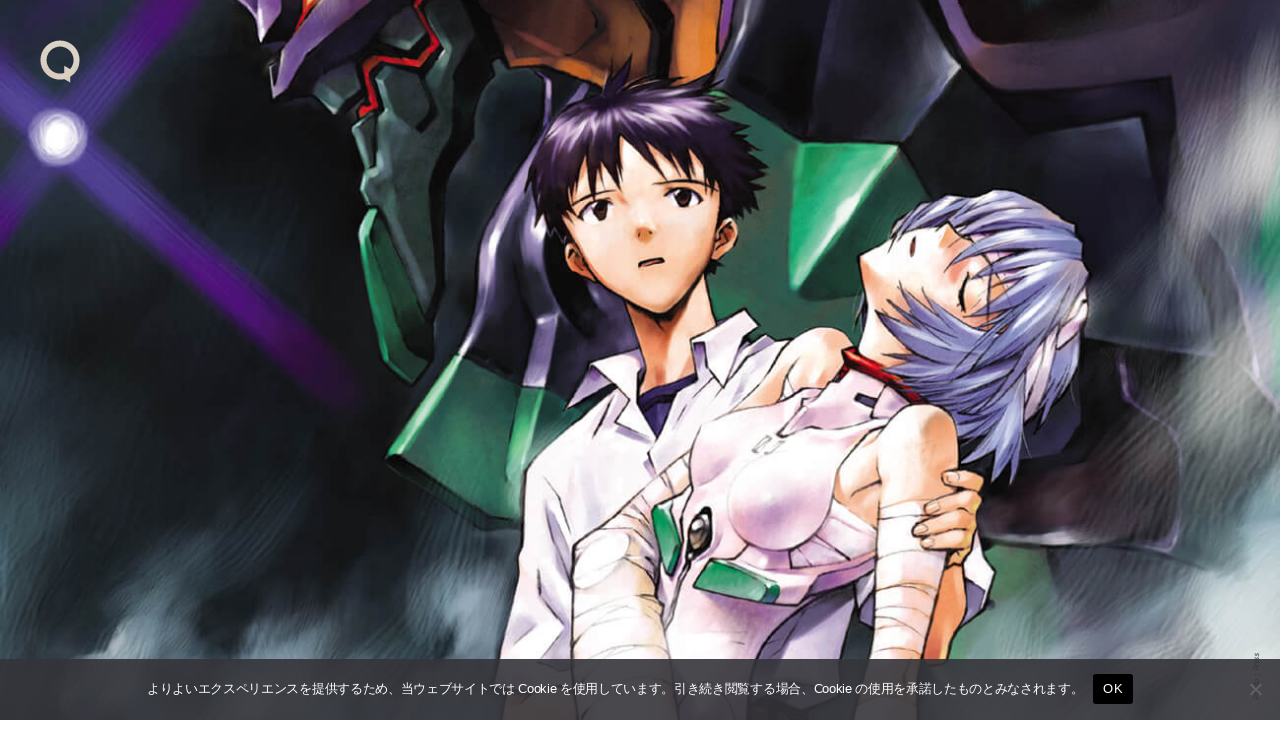

--- FILE ---
content_type: text/html; charset=UTF-8
request_url: https://qetic.jp/film/evangelion-180720/291390/
body_size: 22188
content:
<!DOCTYPE html>
<html lang="ja" class="is-loading">
<head>
   <meta charset="utf-8">
   <!--[if IE]><meta http-equiv="X-UA-Compatible" content="IE=edge" /><![endif]-->
   <meta name="viewport" content="width=device-width, initial-scale=1.0, viewport-fit=cover, shrink-to-fit=no" />
   <link rel="preconnect" href="//www.google.com" />
   <link rel="preconnect" href="//www.google-analytics.com" />
   <link rel="preconnect" href="//www.googletagmanager.com" />
	<link rel="preconnect" href="//stats.g.doubleclick.net" />
	<link rel="preconnect" href="//use.typekit.net" />
	<link rel="dns-prefetch" href="//stats.g.doubleclick.net" />
	<link rel="dns-prefetch" href="//www.google.com" />
	<link rel="dns-prefetch" href="//www.google-analytics.com" />
	<link rel="dns-prefetch" href="//www.googletagmanager.com" />
	<link rel="dns-prefetch" href="//stats.g.doubleclick.net" />
	<link rel="dns-prefetch" href="//use.typekit.net" />

<meta name="referrer" content="no-referrer-when-downgrade"/>

<meta property="fb:pages" content="190487904315618" />
<meta name="google-site-verification" content="93LF2zVv7GkB2rB1lU6UktLxr3rxfnO6V1ceNGSnPCk" />
<meta name="google-site-verification" content="WEe7WvFa1Zr0irAvz9G6fchChWwGN-WepSUMLmdkMP4" />
<meta name="theme-image" content="https://qetic.jp/wp-content/uploads/2018/07/film180720_evangelion_01-100x100.jpg" />
<link rel="icon" type="image/png" href="https://qetic.jp/favicon/favicon-96x96.png" sizes="96x96" />
<link rel="icon" type="image/svg+xml" href="https://qetic.jp/favicon/favicon.svg" />
<link rel="shortcut icon" href="https://qetic.jp/favicon/favicon.ico" />
<link rel="apple-touch-icon" sizes="180x180" href="https://qetic.jp/favicon/apple-touch-icon.png" />
<meta name="apple-mobile-web-app-title" content="Qetic" />
<link rel="manifest" href="https://qetic.jp/favicon/site.webmanifest" />
	

<style>
@import url("https://p.typekit.net/p.css?s=1&k=mvk7lcv&ht=tk&f=31141.31145&a=920949&app=typekit&e=css");@font-face{font-family:"interstate";src:url("https://use.typekit.net/af/e5199f/00000000000000003b9ae7f4/27/l?primer=81a69539b194230396845be9681d114557adfb35f4cccc679c164afb4aa47365&fvd=n4&v=3") format("woff2"),url("https://use.typekit.net/af/e5199f/00000000000000003b9ae7f4/27/d?primer=81a69539b194230396845be9681d114557adfb35f4cccc679c164afb4aa47365&fvd=n4&v=3") format("woff"),url("https://use.typekit.net/af/e5199f/00000000000000003b9ae7f4/27/a?primer=81a69539b194230396845be9681d114557adfb35f4cccc679c164afb4aa47365&fvd=n4&v=3") format("opentype");font-display:swap;font-style:normal;font-weight:400}@font-face{font-family:"interstate";src:url("https://use.typekit.net/af/630ec8/00000000000000003b9ae7f8/27/l?primer=81a69539b194230396845be9681d114557adfb35f4cccc679c164afb4aa47365&fvd=n7&v=3") format("woff2"),url("https://use.typekit.net/af/630ec8/00000000000000003b9ae7f8/27/d?primer=81a69539b194230396845be9681d114557adfb35f4cccc679c164afb4aa47365&fvd=n7&v=3") format("woff"),url("https://use.typekit.net/af/630ec8/00000000000000003b9ae7f8/27/a?primer=81a69539b194230396845be9681d114557adfb35f4cccc679c164afb4aa47365&fvd=n7&v=3") format("opentype");font-display:swap;font-style:normal;font-weight:700}*{font-family:inherit;font-size:inherit;line-height:inherit}*,*:after,*:before{box-sizing:border-box}a,article,body,div,form,h2,header,html,iframe,img,label,li,main,p,section,span,ul{margin:0;padding:0;border:0;outline:0;background:transparent;-webkit-margin-before:0;-webkit-margin-after:0;-webkit-margin-start:0;-webkit-margin-end:0}html{font-size:62.5%;line-height:1.15;-webkit-text-size-adjust:100%;-webkit-overflow-scrolling:touch;overflow-scrolling:touch;scroll-behavior:smooth}body{background:#fff;color:#2c2c2c;font-family:interstate,-apple-system,BlinkMacSystemFont,"Helvetica Neue","游ゴシック体",YuGothic,"游ゴシック Medium","Yu Gothic Medium","游ゴシック","Yu Gothic","メイリオ",sans-serif;font-weight:400;line-height:1.15;font-size:1.6rem;line-height:1.4;text-rendering:optimizeLegibility;-webkit-font-smoothing:antialiased;font-feature-settings:"palt"}header{position:fixed;left:15px;top:15px;width:auto;height:auto;padding:0;mix-blend-mode:exclusion;z-index:20;-webkit-backface-visibility:hidden;backface-visibility:hidden;overflow:hidden;transform:translate3d(0,0,0)}article,header,main,section{display:block}div,section{position:relative;width:100%;height:auto;max-width:100%}h2{margin:0;font-weight:bold;line-height:1.5;letter-spacing:-0.025em}a,p,span{margin:0;letter-spacing:-0.025em}a,a:visited{color:inherit}a{text-decoration:none;background-color:transparent}ul{list-style:none}img{max-width:100%}img{width:auto;height:auto;max-width:100%;border-style:none;vertical-align:middle;border-style:none}svg{width:100%;height:100%;fill:inherit;overflow:hidden;vertical-align:middle}button{border-radius:0}button,input{margin:0;font-family:inherit;font-size:inherit;line-height:inherit}button,input{overflow:visible}button{text-transform:none}button{-webkit-appearance:button}button::-moz-focus-inner{padding:0;border-style:none}[type="search"]{outline-offset:-2px;-webkit-appearance:none}[type="search"]::-webkit-search-decoration{-webkit-appearance:none}.sr-only{position:absolute;clip:rect(1px,1px,1px,1px);left:-9999px;top:-9999px}::-webkit-file-upload-button{font:inherit;-webkit-appearance:button}.carousel-box::-webkit-scrollbar,.carousel-swipe-wrap::-webkit-scrollbar,.carousel-swipe::-webkit-scrollbar{display:none;height:0;-ms-overflow-style:none}#wrapper{background:#fff;color:#2c2c2c}#container{opacity:1!important}#container,#wrapper{-webkit-backface-visibility:hidden;backface-visibility:hidden;overflow:hidden}.carousel-swipe-meta,.feature-slide-meta,.top-article .carousel-swipe-wrap-title{opacity:1!important}.flex-row-start{display:-webkit-flex;display:-moz-flex;display:-ms-flex;display:-o-flex;display:flex;flex-direction:row;flex-wrap:wrap;justify-content:flex-start;align-items:flex-start;align-content:flex-start}.transition-mask,.transition-overlay,.transition-overlay-s{position:fixed;left:0;top:0;right:0;bottom:0;width:100%;height:110vh;-webkit-backface-visibility:hidden;backface-visibility:hidden;-webkit-transform:translateX(110%);-ms-transform:translateX(110%);transform:translateX(110%)}.transition-mask{background:#fff;z-index:10}.transition-overlay{background:#000;z-index:9}.transition-overlay-s{background:#cf0;z-index:8;mix-blend-mode:exclusion}.header-wrapper{position:relative;padding:0;width:100%}.header-logo{width:50px;opacity:1;height:50px;display:inline-block;stroke-width:0;stroke:none;fill:#fff}.header-qetic-logo-link{display:inline-block;line-height:1;font-size:0}.header-qetic-logo{transform-origin:50% 50% 0;width:50px;height:50px;fill:#fff}.menu-wrap{position:fixed;bottom:50px;right:50%;margin-right:-25px;width:50px;height:50px;z-index:11;border-radius:50px;overflow:hidden;backdrop-filter:blur(10px);-webkit-backdrop-filter:blur(10px);opacity:0;visibility:hidden}.reset{background-color:transparent;padding:0;border:0;border-radius:0;color:inherit;line-height:inherit;-webkit-appearance:none;-moz-appearance:none;appearance:none}.menu-btn{background-color:transparent;padding:0;border:0;border-radius:0;color:inherit;height:50px;width:50px;padding:15px;line-height:inherit;-webkit-appearance:none;-moz-appearance:none;appearance:none}.menu-btn span{position:absolute;left:15px;width:20px;height:1px;background-color:#fff}.menu-btn span:nth-of-type(1){top:20px}.menu-btn span:nth-of-type(2){top:30px}.modal-menu-wrap{display:-webkit-flex;display:-moz-flex;display:-ms-flex;display:-o-flex;display:flex;flex-direction:row;flex-wrap:wrap;justify-content:space-between;align-items:center;align-content:center;padding:30px 0 0;width:100%;max-width:520px;margin:0 auto}.modal-menu-list{width:100%}.modal-menu-list.second{width:100%}.modal-menu-link{width:100%;line-height:1;padding:8px 0;font-size:18px;color:#1a1a1a;font-weight:700;display:inline-block}.modal-menu-link:visited{color:#1a1a1a}.modal-menu-link-second{width:100%;line-height:1;padding:8px 0;font-size:12px;color:#1a1a1a;font-weight:700;display:inline-block}.modal-menu-link-second:visited{color:#1a1a1a}.search-modal{position:fixed;z-index:15;width:100%;height:100%;left:0;top:0;background-color:rgba(255,255,255,1);opacity:0;visibility:hidden;overflow-y:auto;-webkit-overflow-scrolling:touch}.modal-box{position:relative;width:100%;height:100%;padding:20px 60px 80px;overflow:auto}.modal-sns{padding:0 0 40px;width:100%;display:-webkit-flex;display:-moz-flex;display:-ms-flex;display:-o-flex;display:flex;flex-direction:row;flex-wrap:wrap;justify-content:center;align-items:center;align-content:center;max-width:520px;margin:0 auto}.modal-sns-link{width:50px;height:50px}.modal-sns-link a{color:#fff;display:inline-block;padding:15px}.modal-sns-link a svg{width:20px;height:20px;fill:#1a1a1a}.full-screen-search{position:relative;width:100%;max-width:520px;margin:60px auto 10px;background-image:linear-gradient(transparent calc(100% - 2px),#999 calc(100% - 2px),#999 calc(100% - 1px),transparent 1px)}.sr-only{position:absolute;clip:rect(1px,1px,1px,1px);-webkit-clip-path:inset(50%);clip-path:inset(50%);width:1px;height:1px;overflow:hidden;padding:0;border:0;white-space:nowrap}.full-screen-search__input{background:0 0;font-size:18px;width:100%;padding:5px 30px 5px 0;background-image:linear-gradient(transparent calc(100% - 2px),#1a1a1a calc(100% - 2px),#1a1a1a calc(100% - 1px),transparent 1px);background-size:0 100%;background-repeat:no-repeat;font-weight:900;color:#1a1a1a}.full-screen-search__btn{position:absolute;top:-1px;right:-10px;height:40px;width:40px;border-radius:50%;display:-ms-flexbox;display:flex;-ms-flex-pack:center;justify-content:center;-ms-flex-align:center;align-items:center}.full-screen-search__btn .icon{display:block;color:#1a1a1a;width:16px;height:16px}.modal__close-btn{position:fixed;bottom:50px;right:50%;margin-right:-20px;z-index:15;padding:10px;border-radius:50%;mix-blend-mode:difference;width:40px;height:40px}.modal__close-btn .icon{display:block;color:#fff;width:20px;height:20px}iframe{max-width:100%}.btn{border:none;text-decoration:none!important}a{vertical-align:baseline}a{text-decoration:none}.carousel-box{overflow:hidden}.carousel-swipe{height:310px;overflow-y:hidden;margin:0 0 -10px}.carousel-swipe-wrap{width:100%;height:auto;white-space:nowrap;align-self:flex-start;padding:0 10px 30px 20px;overflow-x:auto;overflow-y:hidden;display:flex;-webkit-overflow-scrolling:touch;transform:translate3d(0,0,0)}.carousel-swipe-article{position:relative;width:160px;height:auto;margin:0 20px 0 0;display:inline-block;opacity:1;white-space:nowrap;vertical-align:middle;flex-shrink:0}.carousel-swipe-article.wide{width:280px}.carousel-swipe-wrap-title{padding:20px 20px 10px;font-size:24px;font-weight:700;text-align:left;line-height:1}.top-article .carousel-swipe-wrap-title{color:#fff}.carousel-swipe-article-right{min-width:15px;flex-shrink:0;overflow:hidden;white-space:normal}.carousel-swipe-article a{display:flex;justify-content:center;align-items:center;align-content:flex-start;flex-direction:column;white-space:normal;flex-shrink:0}.carousel-swipe-thumb{background-position:center center;background-size:cover;background-repeat:no-repeat;padding-top:133.3333%;overflow:hidden}.wide .carousel-swipe-thumb{padding-top:100%}.carousel-swipe-meta{position:absolute;bottom:0;right:0;left:0;padding:30px 10px 10px;height:auto;background:-webkit-linear-gradient(top,rgba(0,0,0,0) 0,rgba(0,0,0,0.6) 80%);background:linear-gradient(to bottom,rgba(0,0,0,0) 0,rgba(0,0,0,0.6) 80%)}.carousel-swipe-title{font-size:12px;font-weight:900;line-height:1.5;height:auto;color:#fff;overflow:hidden;display:-webkit-box;-webkit-box-orient:vertical;-webkit-line-clamp:2;margin-bottom:8px}.wide .carousel-swipe-title{width:88%}.carousel-swipe-cat{height:10px;font-size:10px;line-height:1;color:#fff;overflow:hidden;display:-webkit-box;-webkit-box-orient:vertical;-webkit-line-clamp:1;width:80%}.newarticle-card-thumb{background-position:center center;background-size:cover;background-repeat:no-repeat;background-color:#1a1a1a;padding-top:133.3333%;overflow:hidden}.swiper-container{margin:0 auto;position:relative;overflow:hidden;list-style:none;padding:0;z-index:1}.swiper-wrapper{position:relative;width:100%;height:100%;z-index:1;display:-webkit-box;display:-webkit-flex;display:-ms-flexbox;display:flex;-webkit-box-sizing:content-box;box-sizing:content-box}.swiper-wrapper{-webkit-transform:translate3d(0,0,0);transform:translate3d(0,0,0)}.swiper-slide{-webkit-flex-shrink:0;-ms-flex-negative:0;flex-shrink:0;width:100%;height:100%;position:relative}.swiper-pagination{position:absolute;text-align:center;-webkit-transform:translate3d(0,0,0);transform:translate3d(0,0,0);z-index:10}.feature-bg-content{position:fixed;top:0;right:0;bottom:0;left:0;width:100%;height:100%;z-index:0;background:#1a1a1a}.feature-bg-slide{max-width:100%}.feature-bg-overlay {background:-webkit-linear-gradient(to bottom, rgba(0, 0, 0, 0) 0, rgba(0, 0, 0, 0.6) 50%);background:linear-gradient(to bottom, rgba(0, 0, 0, 0) 0, rgba(0, 0, 0, 0.6) 50%);position:absolute;top:50%;right:0;bottom:0;left:0;z-index:1}.feature-bg-visual{width:100%;height:100vh;background-position:center center;background-size:cover;background-repeat:no-repeat;transform:scale(1.05,1.05);transform-origin:center}.feature-content{width:100%;height:90vh}.feature-swipe{width:100%;height:90vh}.feature-slide-title{color:#fff;font-size:18px;line-height:1.4;z-index:1;word-break:break-all;text-align:justify;font-weight:900;overflow:hidden;display:-webkit-box;-webkit-box-orient:vertical;-webkit-line-clamp:3;height:50px}.feature-sub{width:auto;color:#fff;font-size:24px;font-weight:700;text-align:left;line-height:1;margin-bottom:10px}.feature-slide-meta{position:absolute;right:20px;bottom:40px;left:20px;width:auto;width:84%}.feature-slide-link{display:inline-block;width:100%;height:100%}.feature-slide-meta-wrap{display:-webkit-flex;display:-moz-flex;display:-ms-flex;display:-o-flex;display:flex;flex-direction:column;flex-wrap:wrap;justify-content:flex-start;align-items:flex-start;align-content:flex-start}.feature-slide-category{color:#fff;font-size:10px;font-weight:400;line-height:1;letter-spacing:-0.05em;padding-top:10px;z-index:5}.top-pickup-content{z-index:5}.pickup-content{overflow:hidden}@media only screen and (min-width:575px){.feature-swipe{mix-blend-mode:exclusion}header{left:35px;top:35px}.menu-wrap{bottom:50px}.menu-btn{width:50px;height:50px}.menu-btn span:nth-of-type(1){top:20px}.menu-btn span:nth-of-type(2){top:30px}.feature-slide-meta{bottom:40px;left:40px;width:64%}.feature-sub{font-size:28px;margin-bottom:13px}.feature-slide-title{font-size:22px;height:90px}.feature-slide-category{color:#fff;font-size:12px;padding-top:15px}.carousel-swipe-article{width:240px;margin:0 20px 0 0}.carousel-swipe{height:361px}.carousel-swipe-article.wide{width:331px}.carousel-swipe-wrap-title{padding:40px 40px 20px;font-size:28px}.carousel-swipe-wrap{padding:0 20px 60px 40px}.carousel-swipe-meta{padding:20px}.carousel-swipe-title{font-size:14px;margin-bottom:15px}.carousel-swipe-cat{height:12px;font-size:12px}}@media only screen and (min-width:959px){.feature-content{height:100vh}.feature-swipe{height:100vh}.feature-slide-meta{width:40%}}@media only screen and (min-width:1439px){.feature-slide-meta{width:30%}.full-screen-search{margin:120px auto 10px}.modal-menu-list.second{width:33%;text-align:center}.modal-menu-wrap{padding:60px 0 0}}@media only screen and (min-width:1919px){.feature-content{height:100vh}.feature-swipe{height:100vh}}@media only screen and (min-width:2559px){.carousel-swipe{height:490px}.carousel-swipe-article{width:360px;margin:0 25px 0 0}.carousel-swipe-article.wide{width:745px}}
.single-article{background:rgba(0,0,0,.05)}.single-article.qetichub{background:#fff}.single-visual-img{background:rgba(0,0,0,.2)}.single-visual-bg.pc-img{display:none}.single-visual-bg.sp-img{display:block}.single-visual-bg{background-position:center center;background-size:cover;background-repeat:no-repeat;height:100%;padding-top:136.6666%;transform:translate3d(0,0,0)}.single-visual-bg.qetichub{padding-top:100vh}.qetichub-meta{width:100%;position:absolute;z-index:2;padding:15px 15px;bottom:0;left:0;right:0;display:flex;flex-direction:column;justify-content:flex-start;align-items:flex-start;align-content:flex-start}h1.qetichub-title{font-size:12px;color:#1a1a1a;z-index:2;line-height:1.2;margin-bottom:5px}h2.qetichub-subtitle{font-size:28px;color:#1a1a1a;z-index:2;padding:0;line-height:1.4}h2.qetichub-subtitle:before{content:''}.qetichub-title-bg,.qetichub-subtitle-bg{background:#fff}.qetichub-credit{font-size:8px;line-height:1.3;padding:20px 0 80px;position:relative;font-style:italic;color:#fff;font-weight:900;z-index:2}.article-body.qetichub img{margin-bottom:0}.article-body.qetichub .img-box img{width:auto;max-width:100%;margin:0 auto;height:auto;max-height:85vh;-webkit-user-drag:none}.article-body img{margin-bottom:30px}iframe{max-width:100%}.btn{border:none;text-decoration:none!important}a{vertical-align:baseline}a{text-decoration:none}@media only screen and (min-width:575px){header{left:35px;top:35px}.menu-wrap{bottom:50px}.menu-btn{width:50px;height:50px}.menu-btn span:nth-of-type(1){top:20px}.menu-btn span:nth-of-type(2){top:30px}.single-visual-bg.pc-img{display:block}.single-visual-bg.sp-img{display:none}.single-visual-bg{padding-top:56.25%}h1.qetichub-title{font-size:18px;max-width:420px}h2.qetichub-subtitle{font-size:42px}}
.fixed-banner{position:fixed;bottom:20px;right:20px;width:80px;height:142px;transition:all .3s;z-index:10;opacity:1!important}
.fixed-banner-link{display:inline-block;width:100%;height:100%;transition:all .3s}
.banner-close-btn{position:absolute;top:-10px;right:-10px;background-color:red;color:#fff;border:none;cursor:pointer;border-radius:50%;z-index:10;line-height:1;width:20px;height:20px;text-align:center;display:flex;flex-direction:row;flex-wrap:wrap;align-content:center;justify-content:center;align-items:center;font-size:16px;padding:1px 2px 2px;transition:opacity .2s;backdrop-filter:blur(10px)}
.fixed-banner-video{width:100%;max-width:100%;height:100%;object-fit:cover;z-index:9;border-radius:8px;overflow:hidden;transition:all .3s}
.single-visual-bg{padding-top:56.25%}.single-visual-bg.x9-y16{padding-top:100%}.single-content{width:calc(100%);max-width:720px;margin:0 auto}.single-visual-meta{padding:40px 0 30px}.breadcrumbs-box{margin-bottom:20px}.breadcrumbs-wrap{height:12px}.breadcrumbs{padding:0 0 30px;font-size:12px}.single-pr{padding-top:20px;font-size:12px}.single-title{font-size:24px}.article-body h3,.article-body p{padding:0}.article-body h3{font-size:22px;line-height:1.5;margin:60px 0 30px}.article-body p{line-height:2;font-size:15px;margin-bottom:40px}.movie_wrap{padding:0 0 56.25%;width:100%;margin:0 auto 60px}}@media only screen and (min-width:959px){.single-visual-bg.x9-y16{padding-top:80vh}.single-title{font-size:30px}}
</style>
<meta name='robots' content='index, follow, max-image-preview:large, max-snippet:-1, max-video-preview:-1' />
	<style>img:is([sizes="auto" i], [sizes^="auto," i]) { contain-intrinsic-size: 3000px 1500px }</style>
	
	<!-- This site is optimized with the Yoast SEO plugin v26.6 - https://yoast.com/wordpress/plugins/seo/ -->
	<title>シン・エヴァンゲリオン劇場版、新作は2020年公開！『未来のミライ』上映前にエヴァ予告編流れる！？ | Qetic</title>
	<meta name="description" content="劇場で映画『未来のミライ』上映前にシン・エヴァンゲリオン劇場版の最新作の予告が流れ、Twitterに2020年にシン・エヴァンゲリオン劇場版の新作が公開になると多数投稿。" />
	<link rel="canonical" href="https://qetic.jp/film/evangelion-180720/291390/" />
	<meta property="og:locale" content="ja_JP" />
	<meta property="og:type" content="article" />
	<meta property="og:title" content="シン・エヴァンゲリオン劇場版、新作は2020年公開！『未来のミライ』上映前にエヴァ予告編流れる！？ | Qetic" />
	<meta property="og:description" content="劇場で映画『未来のミライ』上映前にシン・エヴァンゲリオン劇場版の最新作の予告が流れ、Twitterに2020年にシン・エヴァンゲリオン劇場版の新作が公開になると多数投稿。" />
	<meta property="og:url" content="https://qetic.jp/film/evangelion-180720/291390/" />
	<meta property="og:site_name" content="Qetic" />
	<meta property="article:publisher" content="https://www.facebook.com/qeticfanpage" />
	<meta property="article:author" content="https://www.facebook.com/qeticfanpage" />
	<meta property="article:published_time" content="2018-07-20T03:15:01+00:00" />
	<meta property="article:modified_time" content="2018-07-20T03:16:48+00:00" />
	<meta property="og:image" content="https://qetic.jp/wp-content/uploads/2018/07/film180720_evangelion_01.jpg" />
	<meta property="og:image:width" content="1300" />
	<meta property="og:image:height" content="1891" />
	<meta property="og:image:type" content="image/jpeg" />
	<meta name="author" content="Qetic編集部" />
	<meta name="twitter:card" content="summary_large_image" />
	<meta name="twitter:creator" content="@Qetic" />
	<meta name="twitter:site" content="@Qetic" />
	<meta name="twitter:label1" content="執筆者" />
	<meta name="twitter:data1" content="Qetic編集部" />
	<script type="application/ld+json" class="yoast-schema-graph">{"@context":"https://schema.org","@graph":[{"@type":"WebPage","@id":"https://qetic.jp/film/evangelion-180720/291390/","url":"https://qetic.jp/film/evangelion-180720/291390/","name":"シン・エヴァンゲリオン劇場版、新作は2020年公開！『未来のミライ』上映前にエヴァ予告編流れる！？ | Qetic","isPartOf":{"@id":"https://qetic.jp/#website"},"primaryImageOfPage":{"@id":"https://qetic.jp/film/evangelion-180720/291390/#primaryimage"},"image":{"@id":"https://qetic.jp/film/evangelion-180720/291390/#primaryimage"},"thumbnailUrl":"https://qetic.jp/wp-content/uploads/2018/07/film180720_evangelion_01.jpg","datePublished":"2018-07-20T03:15:01+00:00","dateModified":"2018-07-20T03:16:48+00:00","author":{"@id":"https://qetic.jp/#/schema/person/d5816b8e908d1b3b03042e88604185b6"},"description":"劇場で映画『未来のミライ』上映前にシン・エヴァンゲリオン劇場版の最新作の予告が流れ、Twitterに2020年にシン・エヴァンゲリオン劇場版の新作が公開になると多数投稿。","breadcrumb":{"@id":"https://qetic.jp/film/evangelion-180720/291390/#breadcrumb"},"inLanguage":"ja","potentialAction":[{"@type":"ReadAction","target":["https://qetic.jp/film/evangelion-180720/291390/"]}]},{"@type":"ImageObject","inLanguage":"ja","@id":"https://qetic.jp/film/evangelion-180720/291390/#primaryimage","url":"https://qetic.jp/wp-content/uploads/2018/07/film180720_evangelion_01.jpg","contentUrl":"https://qetic.jp/wp-content/uploads/2018/07/film180720_evangelion_01.jpg","width":1300,"height":1891},{"@type":"BreadcrumbList","@id":"https://qetic.jp/film/evangelion-180720/291390/#breadcrumb","itemListElement":[{"@type":"ListItem","position":1,"name":"Top","item":"https://qetic.jp/"},{"@type":"ListItem","position":2,"name":"Film","item":"https://qetic.jp/film/"},{"@type":"ListItem","position":3,"name":"シン・エヴァンゲリオン劇場版、新作は2020年公開！『未来のミライ』上映前にエヴァ予告編流れる！？"}]},{"@type":"WebSite","@id":"https://qetic.jp/#website","url":"https://qetic.jp/","name":"Qetic","description":"ニュースメディア Qetic（けてぃっく）では、音楽、映画、芸能、アート、ファッション、グルメ、アプリ、コラム、アニメなど、最新トレンドから今ネットで話題のゴシップまであらゆるエンタメ・カルチャー情報をお届けします。","potentialAction":[{"@type":"SearchAction","target":{"@type":"EntryPoint","urlTemplate":"https://qetic.jp/?s={search_term_string}"},"query-input":{"@type":"PropertyValueSpecification","valueRequired":true,"valueName":"search_term_string"}}],"inLanguage":"ja"},{"@type":"Person","@id":"https://qetic.jp/#/schema/person/d5816b8e908d1b3b03042e88604185b6","name":"Qetic編集部","image":{"@type":"ImageObject","inLanguage":"ja","@id":"https://qetic.jp/#/schema/person/image/","url":"https://qetic.jp/wp-content/uploads/2017/03/profile_default-100x100.jpg","contentUrl":"https://qetic.jp/wp-content/uploads/2017/03/profile_default-100x100.jpg","caption":"Qetic編集部"},"description":"Qetic（けてぃっく）は、国内外の最新カルチャーニュースを配信中！今、世界で話題となっている音楽や映画、ファッション情報からネットを騒がすゴシップまで、あらゆる世代の興味を沸かせる情報をお届けしつつ、時代に口髭を生やすニュースメディアです。","sameAs":["https://qetic.jp/","https://www.facebook.com/qeticfanpage","https://x.com/Qetic"],"url":"https://qetic.jp/author/qetic_ad/"}]}</script>
	<!-- / Yoast SEO plugin. -->


<link rel="alternate" type="application/rss+xml" title="Qetic &raquo; フィード" href="https://qetic.jp/feed/" />
<style id='classic-theme-styles-inline-css' type='text/css'>
/*! This file is auto-generated */
.wp-block-button__link{color:#fff;background-color:#32373c;border-radius:9999px;box-shadow:none;text-decoration:none;padding:calc(.667em + 2px) calc(1.333em + 2px);font-size:1.125em}.wp-block-file__button{background:#32373c;color:#fff;text-decoration:none}
</style>
<style id='global-styles-inline-css' type='text/css'>
:root{--wp--preset--aspect-ratio--square: 1;--wp--preset--aspect-ratio--4-3: 4/3;--wp--preset--aspect-ratio--3-4: 3/4;--wp--preset--aspect-ratio--3-2: 3/2;--wp--preset--aspect-ratio--2-3: 2/3;--wp--preset--aspect-ratio--16-9: 16/9;--wp--preset--aspect-ratio--9-16: 9/16;--wp--preset--color--black: #000000;--wp--preset--color--cyan-bluish-gray: #abb8c3;--wp--preset--color--white: #ffffff;--wp--preset--color--pale-pink: #f78da7;--wp--preset--color--vivid-red: #cf2e2e;--wp--preset--color--luminous-vivid-orange: #ff6900;--wp--preset--color--luminous-vivid-amber: #fcb900;--wp--preset--color--light-green-cyan: #7bdcb5;--wp--preset--color--vivid-green-cyan: #00d084;--wp--preset--color--pale-cyan-blue: #8ed1fc;--wp--preset--color--vivid-cyan-blue: #0693e3;--wp--preset--color--vivid-purple: #9b51e0;--wp--preset--gradient--vivid-cyan-blue-to-vivid-purple: linear-gradient(135deg,rgba(6,147,227,1) 0%,rgb(155,81,224) 100%);--wp--preset--gradient--light-green-cyan-to-vivid-green-cyan: linear-gradient(135deg,rgb(122,220,180) 0%,rgb(0,208,130) 100%);--wp--preset--gradient--luminous-vivid-amber-to-luminous-vivid-orange: linear-gradient(135deg,rgba(252,185,0,1) 0%,rgba(255,105,0,1) 100%);--wp--preset--gradient--luminous-vivid-orange-to-vivid-red: linear-gradient(135deg,rgba(255,105,0,1) 0%,rgb(207,46,46) 100%);--wp--preset--gradient--very-light-gray-to-cyan-bluish-gray: linear-gradient(135deg,rgb(238,238,238) 0%,rgb(169,184,195) 100%);--wp--preset--gradient--cool-to-warm-spectrum: linear-gradient(135deg,rgb(74,234,220) 0%,rgb(151,120,209) 20%,rgb(207,42,186) 40%,rgb(238,44,130) 60%,rgb(251,105,98) 80%,rgb(254,248,76) 100%);--wp--preset--gradient--blush-light-purple: linear-gradient(135deg,rgb(255,206,236) 0%,rgb(152,150,240) 100%);--wp--preset--gradient--blush-bordeaux: linear-gradient(135deg,rgb(254,205,165) 0%,rgb(254,45,45) 50%,rgb(107,0,62) 100%);--wp--preset--gradient--luminous-dusk: linear-gradient(135deg,rgb(255,203,112) 0%,rgb(199,81,192) 50%,rgb(65,88,208) 100%);--wp--preset--gradient--pale-ocean: linear-gradient(135deg,rgb(255,245,203) 0%,rgb(182,227,212) 50%,rgb(51,167,181) 100%);--wp--preset--gradient--electric-grass: linear-gradient(135deg,rgb(202,248,128) 0%,rgb(113,206,126) 100%);--wp--preset--gradient--midnight: linear-gradient(135deg,rgb(2,3,129) 0%,rgb(40,116,252) 100%);--wp--preset--font-size--small: 13px;--wp--preset--font-size--medium: 20px;--wp--preset--font-size--large: 36px;--wp--preset--font-size--x-large: 42px;--wp--preset--spacing--20: 0.44rem;--wp--preset--spacing--30: 0.67rem;--wp--preset--spacing--40: 1rem;--wp--preset--spacing--50: 1.5rem;--wp--preset--spacing--60: 2.25rem;--wp--preset--spacing--70: 3.38rem;--wp--preset--spacing--80: 5.06rem;--wp--preset--shadow--natural: 6px 6px 9px rgba(0, 0, 0, 0.2);--wp--preset--shadow--deep: 12px 12px 50px rgba(0, 0, 0, 0.4);--wp--preset--shadow--sharp: 6px 6px 0px rgba(0, 0, 0, 0.2);--wp--preset--shadow--outlined: 6px 6px 0px -3px rgba(255, 255, 255, 1), 6px 6px rgba(0, 0, 0, 1);--wp--preset--shadow--crisp: 6px 6px 0px rgba(0, 0, 0, 1);}:where(.is-layout-flex){gap: 0.5em;}:where(.is-layout-grid){gap: 0.5em;}body .is-layout-flex{display: flex;}.is-layout-flex{flex-wrap: wrap;align-items: center;}.is-layout-flex > :is(*, div){margin: 0;}body .is-layout-grid{display: grid;}.is-layout-grid > :is(*, div){margin: 0;}:where(.wp-block-columns.is-layout-flex){gap: 2em;}:where(.wp-block-columns.is-layout-grid){gap: 2em;}:where(.wp-block-post-template.is-layout-flex){gap: 1.25em;}:where(.wp-block-post-template.is-layout-grid){gap: 1.25em;}.has-black-color{color: var(--wp--preset--color--black) !important;}.has-cyan-bluish-gray-color{color: var(--wp--preset--color--cyan-bluish-gray) !important;}.has-white-color{color: var(--wp--preset--color--white) !important;}.has-pale-pink-color{color: var(--wp--preset--color--pale-pink) !important;}.has-vivid-red-color{color: var(--wp--preset--color--vivid-red) !important;}.has-luminous-vivid-orange-color{color: var(--wp--preset--color--luminous-vivid-orange) !important;}.has-luminous-vivid-amber-color{color: var(--wp--preset--color--luminous-vivid-amber) !important;}.has-light-green-cyan-color{color: var(--wp--preset--color--light-green-cyan) !important;}.has-vivid-green-cyan-color{color: var(--wp--preset--color--vivid-green-cyan) !important;}.has-pale-cyan-blue-color{color: var(--wp--preset--color--pale-cyan-blue) !important;}.has-vivid-cyan-blue-color{color: var(--wp--preset--color--vivid-cyan-blue) !important;}.has-vivid-purple-color{color: var(--wp--preset--color--vivid-purple) !important;}.has-black-background-color{background-color: var(--wp--preset--color--black) !important;}.has-cyan-bluish-gray-background-color{background-color: var(--wp--preset--color--cyan-bluish-gray) !important;}.has-white-background-color{background-color: var(--wp--preset--color--white) !important;}.has-pale-pink-background-color{background-color: var(--wp--preset--color--pale-pink) !important;}.has-vivid-red-background-color{background-color: var(--wp--preset--color--vivid-red) !important;}.has-luminous-vivid-orange-background-color{background-color: var(--wp--preset--color--luminous-vivid-orange) !important;}.has-luminous-vivid-amber-background-color{background-color: var(--wp--preset--color--luminous-vivid-amber) !important;}.has-light-green-cyan-background-color{background-color: var(--wp--preset--color--light-green-cyan) !important;}.has-vivid-green-cyan-background-color{background-color: var(--wp--preset--color--vivid-green-cyan) !important;}.has-pale-cyan-blue-background-color{background-color: var(--wp--preset--color--pale-cyan-blue) !important;}.has-vivid-cyan-blue-background-color{background-color: var(--wp--preset--color--vivid-cyan-blue) !important;}.has-vivid-purple-background-color{background-color: var(--wp--preset--color--vivid-purple) !important;}.has-black-border-color{border-color: var(--wp--preset--color--black) !important;}.has-cyan-bluish-gray-border-color{border-color: var(--wp--preset--color--cyan-bluish-gray) !important;}.has-white-border-color{border-color: var(--wp--preset--color--white) !important;}.has-pale-pink-border-color{border-color: var(--wp--preset--color--pale-pink) !important;}.has-vivid-red-border-color{border-color: var(--wp--preset--color--vivid-red) !important;}.has-luminous-vivid-orange-border-color{border-color: var(--wp--preset--color--luminous-vivid-orange) !important;}.has-luminous-vivid-amber-border-color{border-color: var(--wp--preset--color--luminous-vivid-amber) !important;}.has-light-green-cyan-border-color{border-color: var(--wp--preset--color--light-green-cyan) !important;}.has-vivid-green-cyan-border-color{border-color: var(--wp--preset--color--vivid-green-cyan) !important;}.has-pale-cyan-blue-border-color{border-color: var(--wp--preset--color--pale-cyan-blue) !important;}.has-vivid-cyan-blue-border-color{border-color: var(--wp--preset--color--vivid-cyan-blue) !important;}.has-vivid-purple-border-color{border-color: var(--wp--preset--color--vivid-purple) !important;}.has-vivid-cyan-blue-to-vivid-purple-gradient-background{background: var(--wp--preset--gradient--vivid-cyan-blue-to-vivid-purple) !important;}.has-light-green-cyan-to-vivid-green-cyan-gradient-background{background: var(--wp--preset--gradient--light-green-cyan-to-vivid-green-cyan) !important;}.has-luminous-vivid-amber-to-luminous-vivid-orange-gradient-background{background: var(--wp--preset--gradient--luminous-vivid-amber-to-luminous-vivid-orange) !important;}.has-luminous-vivid-orange-to-vivid-red-gradient-background{background: var(--wp--preset--gradient--luminous-vivid-orange-to-vivid-red) !important;}.has-very-light-gray-to-cyan-bluish-gray-gradient-background{background: var(--wp--preset--gradient--very-light-gray-to-cyan-bluish-gray) !important;}.has-cool-to-warm-spectrum-gradient-background{background: var(--wp--preset--gradient--cool-to-warm-spectrum) !important;}.has-blush-light-purple-gradient-background{background: var(--wp--preset--gradient--blush-light-purple) !important;}.has-blush-bordeaux-gradient-background{background: var(--wp--preset--gradient--blush-bordeaux) !important;}.has-luminous-dusk-gradient-background{background: var(--wp--preset--gradient--luminous-dusk) !important;}.has-pale-ocean-gradient-background{background: var(--wp--preset--gradient--pale-ocean) !important;}.has-electric-grass-gradient-background{background: var(--wp--preset--gradient--electric-grass) !important;}.has-midnight-gradient-background{background: var(--wp--preset--gradient--midnight) !important;}.has-small-font-size{font-size: var(--wp--preset--font-size--small) !important;}.has-medium-font-size{font-size: var(--wp--preset--font-size--medium) !important;}.has-large-font-size{font-size: var(--wp--preset--font-size--large) !important;}.has-x-large-font-size{font-size: var(--wp--preset--font-size--x-large) !important;}
:where(.wp-block-post-template.is-layout-flex){gap: 1.25em;}:where(.wp-block-post-template.is-layout-grid){gap: 1.25em;}
:where(.wp-block-columns.is-layout-flex){gap: 2em;}:where(.wp-block-columns.is-layout-grid){gap: 2em;}
:root :where(.wp-block-pullquote){font-size: 1.5em;line-height: 1.6;}
</style>
<link rel='stylesheet' id='cookie-notice-front-css' href='https://qetic.jp/wp-content/plugins/cookie-notice/css/front.min.css' type='text/css' media='all' />
<link rel='stylesheet' id='ppress-frontend-css' href='https://qetic.jp/wp-content/plugins/wp-user-avatar/assets/css/frontend.min.css' type='text/css' media='all' />
<link rel='stylesheet' id='ppress-flatpickr-css' href='https://qetic.jp/wp-content/plugins/wp-user-avatar/assets/flatpickr/flatpickr.min.css' type='text/css' media='all' />
<link rel='stylesheet' id='ppress-select2-css' href='https://qetic.jp/wp-content/plugins/wp-user-avatar/assets/select2/select2.min.css' type='text/css' media='all' />
<script type="text/javascript" id="cookie-notice-front-js-before">
/* <![CDATA[ */
var cnArgs = {"ajaxUrl":"https:\/\/qetic.jp\/wp-admin\/admin-ajax.php","nonce":"3b7ab415cb","hideEffect":"fade","position":"bottom","onScroll":true,"onScrollOffset":100,"onClick":false,"cookieName":"cookie_notice_accepted","cookieTime":31536000,"cookieTimeRejected":7862400,"globalCookie":false,"redirection":false,"cache":true,"revokeCookies":false,"revokeCookiesOpt":"automatic"};
/* ]]> */
</script>
<script type="text/javascript" src="https://qetic.jp/wp-content/plugins/cookie-notice/js/front.min.js" id="cookie-notice-front-js"></script>
<script type="text/javascript" src="https://qetic.jp/wp-includes/js/jquery/jquery.min.js" id="jquery-core-js"></script>
<script type="text/javascript" src="https://qetic.jp/wp-includes/js/jquery/jquery-migrate.min.js" id="jquery-migrate-js"></script>
<script type="text/javascript" src="https://qetic.jp/wp-content/plugins/wp-user-avatar/assets/flatpickr/flatpickr.min.js" id="ppress-flatpickr-js"></script>
<script type="text/javascript" src="https://qetic.jp/wp-content/plugins/wp-user-avatar/assets/select2/select2.min.js" id="ppress-select2-js"></script>
<link rel='shortlink' href='https://qetic.jp/?p=291390' />
<link rel="alternate" title="oEmbed (JSON)" type="application/json+oembed" href="https://qetic.jp/wp-json/oembed/1.0/embed?url=https%3A%2F%2Fqetic.jp%2Ffilm%2Fevangelion-180720%2F291390%2F" />
<link rel="alternate" title="oEmbed (XML)" type="text/xml+oembed" href="https://qetic.jp/wp-json/oembed/1.0/embed?url=https%3A%2F%2Fqetic.jp%2Ffilm%2Fevangelion-180720%2F291390%2F&#038;format=xml" />
<style>:root {
			--lazy-loader-animation-duration: 300ms;
		}
		  
		.lazyload {
	display: block;
}

.lazyload,
        .lazyloading {
			opacity: 0;
		}


		.lazyloaded {
			opacity: 1;
			transition: opacity 300ms;
			transition: opacity var(--lazy-loader-animation-duration);
		}</style><noscript><style>.lazyload { display: none; } .lazyload[class*="lazy-loader-background-element-"] { display: block; opacity: 1; }</style></noscript>
<!--
<script>(function(b,m,h,a,g){b[a]=b[a]||[];b[a].push({"gtm.start":new Date().getTime(),event:"gtm.js"});var k=m.getElementsByTagName(h)[0],e=m.createElement(h),c=a!="dataLayer"?"&l="+a:"";e.async=true;e.src="https://www.googletagmanager.com/gtm.js?id="+g+c;k.parentNode.insertBefore(e,k)})(window,document,"script","dataLayer","GTM-WW9G3TN");</script>
-->

<!-- Google tag (gtag.js) -->
<script async src="https://www.googletagmanager.com/gtag/js?id=G-EXZJV610NR"></script>
<script>
  window.dataLayer = window.dataLayer || [];
  function gtag(){dataLayer.push(arguments);}
  gtag('js', new Date());
  gtag('config', 'G-EXZJV610NR');
</script>
<!--
	<script>
		!function (w, d, t) {
		  w.TiktokAnalyticsObject=t;var ttq=w[t]=w[t]||[];ttq.methods=["page","track","identify","instances","debug","on","off","once","ready","alias","group","enableCookie","disableCookie"],ttq.setAndDefer=function(t,e){t[e]=function(){t.push([e].concat(Array.prototype.slice.call(arguments,0)))}};for(var i=0;i<ttq.methods.length;i++)ttq.setAndDefer(ttq,ttq.methods[i]);ttq.instance=function(t){for(var e=ttq._i[t]||[],n=0;n<ttq.methods.length;n++
)ttq.setAndDefer(e,ttq.methods[n]);return e},ttq.load=function(e,n){var i="https://analytics.tiktok.com/i18n/pixel/events.js";ttq._i=ttq._i||{},ttq._i[e]=[],ttq._i[e]._u=i,ttq._t=ttq._t||{},ttq._t[e]=+new Date,ttq._o=ttq._o||{},ttq._o[e]=n||{};n=document.createElement("script");n.type="text/javascript",n.async=!0,n.src=i+"?sdkid="+e+"&lib="+t;e=document.getElementsByTagName("script")[0];e.parentNode.insertBefore(n,e)};

		  ttq.load('CMO9J3RC77UB6TL33PB0');
		  ttq.page();
		}(window, document, 'ttq');
	</script>
-->
<!-- Meta Pixel Code -->
<!--
<script>
!function(f,b,e,v,n,t,s)
{if(f.fbq)return;n=f.fbq=function(){n.callMethod?
n.callMethod.apply(n,arguments):n.queue.push(arguments)};
if(!f._fbq)f._fbq=n;n.push=n;n.loaded=!0;n.version='2.0';
n.queue=[];t=b.createElement(e);t.async=!0;
t.src=v;s=b.getElementsByTagName(e)[0];
s.parentNode.insertBefore(t,s)}(window, document,'script',
'https://connect.facebook.net/en_US/fbevents.js');
fbq('init', '3272405039734668');
fbq('track', 'PageView');
</script>
<noscript><img height="1" width="1" style="display:none"
src="https://www.facebook.com/tr?id=3272405039734668&ev=PageView&noscript=1"
/></noscript>
-->
<!-- End Meta Pixel Code -->
  <link rel="stylesheet" href="https://qetic.jp/wp-content/themes/qtc_2024/template-assets/nestle/app.css?ver=202508121600" media="all" />
  <script src="https://qetic.jp/wp-content/themes/qtc_2024/template-assets/nestle/app.js" defer></script>
</head>
<body class="post-template-default single single-post postid-291390 single-format-standard cookies-not-set">
<script>
    ttq.instance('CMO9J3RC77UB6TL33PB0').track('ViewContent')
 </script>
<!-- Google Tag Manager (noscript) -->
<noscript><iframe src="https://www.googletagmanager.com/ns.html?id=GTM-WW9G3TN" height="0" width="0" style="display:none;visibility:hidden"></iframe></noscript>
<!-- End Google Tag Manager (noscript) -->
<!-- Global site tag (gtag.js) - Google Analytics -->
<script async src="https://www.googletagmanager.com/gtag/js?id=G-9VB1Q4KJ4X"></script>
<script>
  window.dataLayer = window.dataLayer || [];
  function gtag(){dataLayer.push(arguments);}
  gtag('js', new Date());
  gtag('config', 'G-9VB1Q4KJ4X');
</script>
<div id="wrapper" class="hfeed">
<header id="header">
    <div class="header-wrapper flex-row-start"><div class="header-logo"><a class="header-qetic-logo-link" href="https://qetic.jp/"  title="Qetic"><svg class="header-qetic-logo"><use xlink:href="#qetic-logo"></use></svg></a></div></div>
</header><main id="barba-wrapper">
<div class="barba-container" data-namespace="article">
<div id="container" style="opacity: 0;">
  <div class="content-wrap">
  <article class="single-article" id="">
   <section class="single-visual">
    <div class="single-visual-img">

               <div id="color-img" class="lazyload single-visual-bg " data-bg="https://qetic.jp/wp-content/uploads/2018/07/film180720_evangelion_01.jpg"></div>
     
     <p class="single-date"></p>
          <div class="single-photo-credit">
     Photo：Press</div>
         </div>
   </section>

   <section class="single-content">
    <div class="single-visual-meta flex-start">
     <div class="breadcrumbs-box">
      <div class="breadcrumbs-wrap">
       <p class="breadcrumbs"><span><span><a href="https://qetic.jp/">Top</a></span> ＞ <span><a href="https://qetic.jp/film/">Film</a></span> ＞ <span class="breadcrumb_last" aria-current="page">シン・エヴァンゲリオン劇場版、新作は2020年公開！『未来のミライ』上映前にエヴァ予告編流れる！？</span></span></p>      </div>
     </div>
     <h1 class="single-title">シン・エヴァンゲリオン劇場版、新作は2020年公開！『未来のミライ』上映前にエヴァ予告編流れる！？</h1>
               <p class="single-pr">Film ｜ 2018.07.20 Fri</p>
    </div>
    <div class="article-body-wrap">
          <div class="single_content article-body">
      <p>細田守監督最新作『<a href="https://qetic.jp/?s=%E6%9C%AA%E6%9D%A5%E3%81%AE%E3%83%9F%E3%83%A9%E3%82%A4" rel="noopener" target="_blank"><strong>未来のミライ</strong></a>』が2018年7月20日（金）に公開。</p>
<p>劇場で映画『未来のミライ』上映前に<strong><a href="https://qetic.jp/?s=%E3%82%A8%E3%83%B4%E3%82%A1%E3%83%B3%E3%82%B2%E3%83%AA%E3%82%AA%E3%83%B3" rel="noopener" target="_blank">シン・エヴァンゲリオン劇場版</a></strong>の最新作の予告が流れ、Twitterでは「2020年にシン・エヴァンゲリオン劇場版の新作が公開になる」と多数投稿されている！</p>
<blockquote class="twitter-tweet" data-lang="ja">
<p lang="ja" dir="ltr">そういえば未来のミライの劇場予告でエヴァの最新作2020年公開って予告でたぞ</p>
<p>&mdash; Ikkyu (@Bose_no_Ikkyu) <a href="https://twitter.com/Bose_no_Ikkyu/status/1020139259439677440?ref_src=twsrc%5Etfw">2018年7月20日</a></p></blockquote>
<p><script async src="https://platform.twitter.com/widgets.js" charset="utf-8"></script></p>
<blockquote class="twitter-tweet" data-lang="ja">
<p lang="ja" dir="ltr">まさか未来のミライでエヴァの予告するとは思わなかった<br />ようやく作り始めたのか</p>
<p>&mdash; リヴァ (@Riva89277958) <a href="https://twitter.com/Riva89277958/status/1020142389841674240?ref_src=twsrc%5Etfw">2018年7月20日</a></p></blockquote>
<p><script async src="https://platform.twitter.com/widgets.js" charset="utf-8"></script></p>
<blockquote class="twitter-tweet" data-lang="ja">
<p lang="ja" dir="ltr">エヴァの新作予告、未来のミライで出てた。</p>
<p>&mdash; Takahiro Imai (@THIGUHAGU) <a href="https://twitter.com/THIGUHAGU/status/1020140221101355008?ref_src=twsrc%5Etfw">2018年7月20日</a></p></blockquote>
<p><script async src="https://platform.twitter.com/widgets.js" charset="utf-8"></script></p>
<blockquote class="twitter-tweet" data-lang="ja">
<p lang="ja" dir="ltr">未来のミライ見る前にエヴァの予告でびびったわ。</p>
<p>&mdash; ビート@ 日曜日東地区 &quot;Ｙ &quot;　42a (@bito_ko) <a href="https://twitter.com/bito_ko/status/1020140721246883840?ref_src=twsrc%5Etfw">2018年7月20日</a></p></blockquote>
<p><script async src="https://platform.twitter.com/widgets.js" charset="utf-8"></script></p>
<blockquote class="twitter-tweet" data-lang="ja">
<p lang="ja" dir="ltr">シンエヴァの予告見に行くと未来のミライが見れるってマジ！？<br />2020って言われてもほんとか〜？って疑うのがエヴァ映画の信用のなさ加減</p>
<p>&mdash; Lilium (@honoruby_) <a href="https://twitter.com/honoruby_/status/1020140954710302720?ref_src=twsrc%5Etfw">2018年7月20日</a></p></blockquote>
<p><script async src="https://platform.twitter.com/widgets.js" charset="utf-8"></script></p>
<blockquote class="twitter-tweet" data-lang="ja">
<p lang="ja" dir="ltr">未来のミライ観に行った人の感想を見てみたら最初に入った情報がエヴァ2020年公開で本当にもうw</p>
<p>&mdash; てんぐ (@yuruu_naan) <a href="https://twitter.com/yuruu_naan/status/1020139375756173312?ref_src=twsrc%5Etfw">2018年7月20日</a></p></blockquote>
<p><script async src="https://platform.twitter.com/widgets.js" charset="utf-8"></script></p>
<blockquote class="twitter-tweet" data-lang="ja">
<p lang="ja" dir="ltr">未来のミライの上映前にシンエヴァ2020年公開の予告来た！！東京オリンピックの狂乱とエヴァの終幕が同年に！！！</p>
<p>&mdash; はやね (@hayanetea) <a href="https://twitter.com/hayanetea/status/1020131339524173824?ref_src=twsrc%5Etfw">2018年7月20日</a></p></blockquote>
<p><script async src="https://platform.twitter.com/widgets.js" charset="utf-8"></script></p>
<blockquote class="twitter-tweet" data-lang="ja">
<p lang="ja" dir="ltr">未来のミライ、凄かった。</p>
<p>だってエヴァが、遂にエヴァが観られるんだよ。<br />本当に…生きている間に観られるとは思っていなかった…<br />2020年はオリンピックとか言ってる場合じゃなくて、エヴァ観なきゃ。エヴァ。</p>
<p>&mdash; コウキ-空の青さに還りたい人- (@coki_s) <a href="https://twitter.com/coki_s/status/1020130978272964608?ref_src=twsrc%5Etfw">2018年7月20日</a></p></blockquote>
<p><script async src="https://platform.twitter.com/widgets.js" charset="utf-8"></script></p>
<p><a href="http://www.evangelion.co.jp/"  class="btn" target="_blank"><i class="fa fa-angle-right"></i>エヴァンゲリオン公式サイト</a></p>
<div class="information">
<h2><i class="fa fa-bookmark"></i>映画『未来のミライ』</h2>
<div class="movie_wrap"><iframe width="700" height="394" src="https://www.youtube.com/embed/oA7fQRdcFgU" frameborder="0" allow="autoplay; encrypted-media" allowfullscreen></iframe></div>
<h3>2018年7月20日（金）全国公開</h3>
<p>監督・脚本・原作： 細田守『時をかける少女』、『サマーウォーズ』、『おおかみこどもの雨と雪』、『バケモノの子』<br />
キャスト： 上白石萌歌、黒木華、星野源、麻生久美子、吉原光夫、宮崎美子、役所広司、福山雅治<br />
オープニングテーマ「ミライのテーマ」・エンディングテーマ「うたのきしゃ」： 山下達郎<br />
音楽： 髙木正勝<br />
企画・制作： スタジオ地図<br />
（C）2018 スタジオ地図<br />
<a href="http://mirai-no-mirai.jp/"  class="btn" target="_blank"><i class="fa fa-angle-right"></i>詳細はこちら</a>
</div>
     </div>
         </div>

    <div class="single-tag-box">
     <p class="single-tag-title">Keyword</p>
     <div class="single-tag">
      <div class="single-tag-wrap">
       <ul><li class="single-tag-keyword"><a href="https://qetic.jp/tag/%e3%82%a8%e3%83%b4%e3%82%a1%e3%83%b3%e3%82%b2%e3%83%aa%e3%82%aa%e3%83%b3/" rel="tag">エヴァンゲリオン</a></li><li class="single-tag-keyword"><a href="https://qetic.jp/tag/%e6%98%a0%e7%94%bb/" rel="tag">映画</a></li><li class="single-tag-keyword"><a href="https://qetic.jp/tag/%e6%9c%80%e6%96%b0%e4%bd%9c/" rel="tag">最新作</a></li><li class="single-tag-keyword"><a href="https://qetic.jp/tag/%e6%9c%aa%e6%9d%a5%e3%81%ae%e3%83%9f%e3%83%a9%e3%82%a4/" rel="tag">未来のミライ</a></li><li class="single-tag-keyword"><a href="https://qetic.jp/tag/%e7%b4%b0%e7%94%b0%e5%ae%88/" rel="tag">細田守</a></li></ul>      </div>
     </div>
    </div>

    <div class="single-relate-box">
     <div class='yarpp yarpp-related yarpp-related-website yarpp-related-none yarpp-template-yarpp-template-thumbnail'>
</div>
    </div>

    <div class="at-gallery-box">
    <p class="at-gallery-title">Gallery</p>
    <div class="at-gallery-wrap">
      <div class="at-gallery">
       <a href='https://qetic.jp/film/evangelion-180720/291390/attachment/film180720_evangelion_01/'><img width="100" height="100" src="https://qetic.jp/wp-content/uploads/2018/07/film180720_evangelion_01-100x100.jpg" class="attachment-thumbnail size-thumbnail" alt="" decoding="async" /></a><a href='https://qetic.jp/film/evangelion-180720/291390/attachment/video-thumbnail-for-youtube-video-oa7fqrdcfgu/'><img width="160" height="160" src="https://cdn.qetic.jp/wp-content/uploads/2018/07/07164727/oa7fqrdcfgu-160x160.jpg" class="attachment-thumbnail size-thumbnail" alt="" decoding="async" /></a>      </div>
    </div>
    </div>

    <div class="single-author-box">
     <div class="single-author-box-wrap">
      <a class="single-author-link" href="https://qetic.jp/author/qetic_ad/">
       <div class="single-author-img">
		<img data-del="avatar" src='https://qetic.jp/wp-content/uploads/2017/03/profile_default.jpg' class='avatar pp-user-avatar avatar-300 photo ' height='300' width='300'/>       </div>
       <div class="single-author-profile">
        <p class="single-author-name">Qetic編集部</p>
        <p class="single-author-position"></p>
       </div>
      </a>
     </div>
     <div class="single-update-box">
            <p class="single-update-time">Published on <time datetime="2018-07-20 12:15" itemprop="datePublished" content="2018-07-20 12:15" >2018.07.20</time></p>
      <meta itemprop="dateModified" content="2018-07-20">
           </div>
    </div>

    <div class="sns_count">
     <ul>
		       <li class="fb"><a href="https://www.facebook.com/sharer/sharer.php?src=bm&u=https://qetic.jp/film/evangelion-180720/291390/" onclick="window.open(this.href, 'FBwindow', 'width=650, height=450, menubar=no, toolbar=no, scrollbars=yes'); return false;" title="facebookでシェア"><svg class="icon-facebook"><use xlink:href="https://qetic.jp/wp-content/themes/qtc_2024/img/icon.svg#icon-facebook"></use></svg></a></li>
      <li class="tw"><a href="https://twitter.com/intent/tweet?url=https%3A%2F%2Fqetic.jp%2Ffilm%2Fevangelion-180720%2F291390%2F&text=%E3%82%B7%E3%83%B3%E3%83%BB%E3%82%A8%E3%83%B4%E3%82%A1%E3%83%B3%E3%82%B2%E3%83%AA%E3%82%AA%E3%83%B3%E5%8A%87%E5%A0%B4%E7%89%88%E3%80%81%E6%96%B0%E4%BD%9C%E3%81%AF2020%E5%B9%B4%E5%85%AC%E9%96%8B%EF%BC%81%E3%80%8E%E6%9C%AA%E6%9D%A5%E3%81%AE%E3%83%9F%E3%83%A9%E3%82%A4%E3%80%8F%E4%B8%8A%E6%98%A0%E5%89%8D%E3%81%AB%E3%82%A8%E3%83%B4%E3%82%A1%E4%BA%88%E5%91%8A%E7%B7%A8%E6%B5%81%E3%82%8C%E3%82%8B%EF%BC%81%EF%BC%9F" onclick=" window.open(this.href, 'Twindow', 'width=650, height=450, menubar=no, toolbar=no, scrollbars=yes'); return false;" title="Xでシェア"><svg class="icon-twitter"><use xlink:href="https://qetic.jp/wp-content/themes/qtc_2024/img/icon.svg#icon-twitter"></use></svg></a></li>
      <li class="ln"><a href="http://line.me/R/msg/text/?https://qetic.jp/film/evangelion-180720/291390/" title="LINEで送る"><svg class="icon-line"><use xlink:href="https://qetic.jp/wp-content/themes/qtc_2024/img/icon.svg#icon-line"></use></svg></a></li>
     </ul>
    </div>
   </section>
   <section class="single-content-bottom">

    <div class="carousel-box">
		<p class="carousel-swipe-wrap-title"><a href="https://qetic.jp/tag/feature/" alt="Feature" title="Feature">Feature</a></p>
     <div class="carousel-swipe">
      <ul class="carousel-swipe-wrap">

       
                     <li class="carousel-swipe-article wide">
        <a href="https://qetic.jp/technology/instax-mini-evo-cinema/472131/" alt="動画を“手渡す”という新体験。instax mini Evo Cinema™が切り拓く、チェキ™の次なる時代" >
         <div class="carousel-swipe-thumb lazyload" data-bg="https://cdn.qetic.jp/wp-content/uploads/2026/01/21120513/maine-edited-720x720.jpg">
         </div>
         <div class="carousel-swipe-meta">
          <p class="carousel-swipe-title">動画を“手渡す”という新体験。instax mini Evo Cinema™が切り拓く、チェキ™の次なる時代</p>
          <span class="carousel-swipe-cat">Tech</span>
         </div>
        </a>
       </li>
              <li class="carousel-swipe-article wide">
        <a href="https://qetic.jp/music/gmo-sonic-2026-swedish-house-mafia/471976/" alt="Swedish House Mafia初来日から&#8221;意外な接続点&#8221;まで。＜GMO SONIC 2026＞ラインナップの魅力を紐解く" >
         <div class="carousel-swipe-thumb lazyload" data-bg="https://cdn.qetic.jp/wp-content/uploads/2026/01/13185154/9_MNM3060_1960x1247-720x720.jpg">
         </div>
         <div class="carousel-swipe-meta">
          <p class="carousel-swipe-title">Swedish House Mafia初来日から&#8221;意外な接続点&#8221;まで。＜GMO SONIC 2026＞ラインナップの魅力を紐解く</p>
          <span class="carousel-swipe-cat">Music</span>
         </div>
        </a>
       </li>
              <li class="carousel-swipe-article wide">
        <a href="https://qetic.jp/music/gmo-sonic-2026-makuhari-messe/471862/" alt="冬の幕張メッセで味わう、GMO SONIC 2026。新会場での開催で実現する新たな体験価値" >
         <div class="carousel-swipe-thumb lazyload" data-bg="https://cdn.qetic.jp/wp-content/uploads/2026/01/08160608/S2A9426_1960x1247-720x720.jpg">
         </div>
         <div class="carousel-swipe-meta">
          <p class="carousel-swipe-title">冬の幕張メッセで味わう、GMO SONIC 2026。新会場での開催で実現する新たな体験価値</p>
          <span class="carousel-swipe-cat">Music</span>
         </div>
        </a>
       </li>
              <li class="carousel-swipe-article wide">
        <a href="https://qetic.jp/life-fashion/botanicalpoolclub-20260109/471918/" alt="冬のプールは、ここまで贅沢になれる BOTANICAL POOL CLUB「WINTER ESCAPE」現地レポート" >
         <div class="carousel-swipe-thumb lazyload" data-bg="https://cdn.qetic.jp/wp-content/uploads/2026/01/09081150/botanicalpoolclub__12-720x720.jpeg">
         </div>
         <div class="carousel-swipe-meta">
          <p class="carousel-swipe-title">冬のプールは、ここまで贅沢になれる BOTANICAL POOL CLUB「WINTER ESCAPE」現地レポート</p>
          <span class="carousel-swipe-cat">Life&amp;Fashion</span>
         </div>
        </a>
       </li>
              <li class="carousel-swipe-article wide">
        <a href="https://qetic.jp/music/gmo-sonic-2026-pops-and-electro/471833/" alt="なぜ今、ポップスとエレクトロニックミュージックは切り離せないのか？ヒット曲とGMO SONIC 2026で見るその関係性" >
         <div class="carousel-swipe-thumb lazyload" data-bg="https://cdn.qetic.jp/wp-content/uploads/2026/01/07151805/MARTINGARRIX_17_1960x1247-720x720.jpg">
         </div>
         <div class="carousel-swipe-meta">
          <p class="carousel-swipe-title">なぜ今、ポップスとエレクトロニックミュージックは切り離せないのか？ヒット曲とGMO SONIC 2026で見るその関係性</p>
          <span class="carousel-swipe-cat">Music</span>
         </div>
        </a>
       </li>
              <li class="carousel-swipe-article wide">
        <a href="https://qetic.jp/music/hyoryu-ongaku/471632/" alt="〈漂流音楽〉によるバイリンガル音楽マガジン『漂流音楽マガジン』第4弾が刊行" >
         <div class="carousel-swipe-thumb lazyload" data-bg="https://cdn.qetic.jp/wp-content/uploads/2025/12/06190659/b35cef0443998dc64df9a80f2d00b5ee-720x720.jpg">
         </div>
         <div class="carousel-swipe-meta">
          <p class="carousel-swipe-title">〈漂流音楽〉によるバイリンガル音楽マガジン『漂流音楽マガジン』第4弾が刊行</p>
          <span class="carousel-swipe-cat">Music</span>
         </div>
        </a>
       </li>
              <li class="carousel-swipe-article wide">
        <a href="https://qetic.jp/art-culture/gan-ban25-report/471633/" alt="既視感と共感を呼び起こす、 GAN-BAN25周年のフジロック展レポート" >
         <div class="carousel-swipe-thumb lazyload" data-bg="https://cdn.qetic.jp/wp-content/uploads/2025/12/26174710/C5A0984-720x720.jpg">
         </div>
         <div class="carousel-swipe-meta">
          <p class="carousel-swipe-title">既視感と共感を呼び起こす、 GAN-BAN25周年のフジロック展レポート</p>
          <span class="carousel-swipe-cat">Art&amp;Culture</span>
         </div>
        </a>
       </li>
              <li class="carousel-swipe-article wide">
        <a href="https://qetic.jp/life-fashion/hikorohi-1226/471349/" alt="ヒコロヒーに訊く、BARのすゝめ｜「おすすめで」から始まる心地の良い時間" >
         <div class="carousel-swipe-thumb lazyload" data-bg="https://cdn.qetic.jp/wp-content/uploads/2025/12/16143500/DSC_1629-1-720x720.jpg">
         </div>
         <div class="carousel-swipe-meta">
          <p class="carousel-swipe-title">ヒコロヒーに訊く、BARのすゝめ｜「おすすめで」から始まる心地の良い時間</p>
          <span class="carousel-swipe-cat">Life&amp;Fashion</span>
         </div>
        </a>
       </li>
              <li class="carousel-swipe-article wide">
        <a href="https://qetic.jp/music/live-report-suchmos-asia-tour-sunburst-2025/471547/" alt="LIVE REPORT：Suchmos Asia Tour Sunburst 2025 横浜アリーナ・フジロック・Zepp Hanedaを経て 辿り着いたSuchmosというバンドの現在地" >
         <div class="carousel-swipe-thumb lazyload" data-bg="https://cdn.qetic.jp/wp-content/uploads/2025/12/24180431/D0A8234a-1-720x720.jpg">
         </div>
         <div class="carousel-swipe-meta">
          <p class="carousel-swipe-title">LIVE REPORT：Suchmos Asia Tour Sunburst 2025 横浜アリーナ・フジロック・Zepp Hanedaを経て 辿り着いたSuchmosというバンドの現在地</p>
          <span class="carousel-swipe-cat">Music</span>
         </div>
        </a>
       </li>
              <li class="carousel-swipe-article wide">
        <a href="https://qetic.jp/interview/niko-n-faninterview-01/471500/" alt="僕らがNikoんを好きなワケ Vol.01 ～ファン・インタビューから紐解くバンドの魅力～" >
         <div class="carousel-swipe-thumb lazyload" data-bg="https://cdn.qetic.jp/wp-content/uploads/2026/12/23185447/DSC_7246-720x720.jpg">
         </div>
         <div class="carousel-swipe-meta">
          <p class="carousel-swipe-title">僕らがNikoんを好きなワケ Vol.01 ～ファン・インタビューから紐解くバンドの魅力～</p>
          <span class="carousel-swipe-cat">Interview</span>
         </div>
        </a>
       </li>
                     <li class="carousel-swipe-article-right"></li>
      </ul>
     </div>
    </div>

    <div class="carousel-box">
     <p class="carousel-swipe-wrap-title"><a href="https://qetic.jp/tag/pickup/" alt="Pickup" title="Pickup">Pickup</a></p>
     <div class="carousel-swipe">
      <ul class="carousel-swipe-wrap">
		  
       		  
                     <li class="carousel-swipe-article wide">
        <a href="https://qetic.jp/interview/asuka-ando-241209/465218/" alt="あまくてあまいダンスホール──ラヴァーズロックシンガー・asuka andoが語る喜ばしきステージのメモリー" >
         <div class="carousel-swipe-thumb lazyload" data-bg="https://cdn.qetic.jp/wp-content/uploads/2024/12/09141551/interview2412-asuka-ando4-720x720.jpg">
         </div>
         <div class="carousel-swipe-meta">
          <p class="carousel-swipe-title">あまくてあまいダンスホール──ラヴァーズロックシンガー・asuka andoが語る喜ばしきステージのメモリー</p>
          <span class="carousel-swipe-cat">Interview</span>
         </div>
        </a>
       </li>
              <li class="carousel-swipe-article wide">
        <a href="https://qetic.jp/interview/kyoto-jazz-massive-2412/465113/" alt="【INTERVIEW】KYOTO JAZZ MASSIVE｜ジャンルも、時代も超えていく。30周年を迎えたKJMがたどり着いたクロスオーバーの境地。" >
         <div class="carousel-swipe-thumb lazyload" data-bg="https://cdn.qetic.jp/wp-content/uploads/2024/11/28094810/interview2412-kyoto-jazz-massive2-720x720.jpg">
         </div>
         <div class="carousel-swipe-meta">
          <p class="carousel-swipe-title">【INTERVIEW】KYOTO JAZZ MASSIVE｜ジャンルも、時代も超えていく。30周年を迎えたKJMがたどり着いたクロスオーバーの境地。</p>
          <span class="carousel-swipe-cat">Interview</span>
         </div>
        </a>
       </li>
              <li class="carousel-swipe-article wide">
        <a href="https://qetic.jp/column/asian-dub-foundation-241116/464954/" alt="革新的なメッセージを放ち続けるエイジアン・ダブ・ファウンデイションの30年を記念盤『94-Now: Collaborations』と共に辿る" >
         <div class="carousel-swipe-thumb lazyload" data-bg="https://cdn.qetic.jp/wp-content/uploads/2024/11/16132432/column241116-asian-dub-foundation3-720x720.jpg">
         </div>
         <div class="carousel-swipe-meta">
          <p class="carousel-swipe-title">革新的なメッセージを放ち続けるエイジアン・ダブ・ファウンデイションの30年を記念盤『94-Now: Collaborations』と共に辿る</p>
          <span class="carousel-swipe-cat">Column</span>
         </div>
        </a>
       </li>
              <li class="carousel-swipe-article wide">
        <a href="https://qetic.jp/column/asagirijam-241028/464391/" alt="【PHOTO REPORT】朝霧JAM&#8217;24｜富士山の麓にCaribouやJohn Carroll Kirbyが登場、息を呑む光景の数々を振り返る" >
         <div class="carousel-swipe-thumb lazyload" data-bg="https://cdn.qetic.jp/wp-content/uploads/2024/10/25123746/column2410-asagirijam16-720x720.jpg">
         </div>
         <div class="carousel-swipe-meta">
          <p class="carousel-swipe-title">【PHOTO REPORT】朝霧JAM&#8217;24｜富士山の麓にCaribouやJohn Carroll Kirbyが登場、息を呑む光景の数々を振り返る</p>
          <span class="carousel-swipe-cat">Column</span>
         </div>
        </a>
       </li>
              <li class="carousel-swipe-article wide">
        <a href="https://qetic.jp/interview/bokula-241017/464143/" alt="バンドのロマンを突き詰めたい──広島出身の4人組バンド・bokula.が踏み鳴らすネクストステップの足音" >
         <div class="carousel-swipe-thumb lazyload" data-bg="https://cdn.qetic.jp/wp-content/uploads/2024/10/10155439/interview2410-bokula1-720x720.jpg">
         </div>
         <div class="carousel-swipe-meta">
          <p class="carousel-swipe-title">バンドのロマンを突き詰めたい──広島出身の4人組バンド・bokula.が踏み鳴らすネクストステップの足音</p>
          <span class="carousel-swipe-cat">Interview</span>
         </div>
        </a>
       </li>
              <li class="carousel-swipe-article wide">
        <a href="https://qetic.jp/column/tempalay-241009/464098/" alt="Tempalayは縦横無尽、初の日本武道館を極彩色に染め上げた2時間だけの星間旅行" >
         <div class="carousel-swipe-thumb lazyload" data-bg="https://cdn.qetic.jp/wp-content/uploads/2024/10/09172715/column241009-tempalay14-720x720.jpg">
         </div>
         <div class="carousel-swipe-meta">
          <p class="carousel-swipe-title">Tempalayは縦横無尽、初の日本武道館を極彩色に染め上げた2時間だけの星間旅行</p>
          <span class="carousel-swipe-cat">Column</span>
         </div>
        </a>
       </li>
              <li class="carousel-swipe-article wide">
        <a href="https://qetic.jp/interview/testset-241009/464007/" alt="第5の人格としてのTESTSET──現在地を示した最新作『EP2 TSTST』とライブ体験の探求を訊く" >
         <div class="carousel-swipe-thumb lazyload" data-bg="https://cdn.qetic.jp/wp-content/uploads/2024/10/07192120/interview241009-testset8-720x720.jpg">
         </div>
         <div class="carousel-swipe-meta">
          <p class="carousel-swipe-title">第5の人格としてのTESTSET──現在地を示した最新作『EP2 TSTST』とライブ体験の探求を訊く</p>
          <span class="carousel-swipe-cat">Interview</span>
         </div>
        </a>
       </li>
              <li class="carousel-swipe-article wide">
        <a href="https://qetic.jp/column/asagirijam-240927/463864/" alt="＜朝霧JAM&#8217;24＞完全攻略ハンドブック｜絶対に抑えておきたい3つのポイント" >
         <div class="carousel-swipe-thumb lazyload" data-bg="https://cdn.qetic.jp/wp-content/uploads/2024/09/27102305/column240927-asagirijam1-720x720.jpg">
         </div>
         <div class="carousel-swipe-meta">
          <p class="carousel-swipe-title">＜朝霧JAM&#8217;24＞完全攻略ハンドブック｜絶対に抑えておきたい3つのポイント</p>
          <span class="carousel-swipe-cat">Column</span>
         </div>
        </a>
       </li>
              <li class="carousel-swipe-article wide">
        <a href="https://qetic.jp/interview/cosmos-people-czecho-no-republic-2409/463694/" alt="キャンプから広がる日台バンド交流の輪？宇宙人（Cosmos People）とCzecho No Republicにインタビュー！" >
         <div class="carousel-swipe-thumb lazyload" data-bg="https://cdn.qetic.jp/wp-content/uploads/2024/10/13205420/interview2409-cosmos-people-czecho-no-republic-720x720.jpg">
         </div>
         <div class="carousel-swipe-meta">
          <p class="carousel-swipe-title">キャンプから広がる日台バンド交流の輪？宇宙人（Cosmos People）とCzecho No Republicにインタビュー！</p>
          <span class="carousel-swipe-cat">Interview</span>
         </div>
        </a>
       </li>
                     <li class="carousel-swipe-article-right"></li>
      </ul>
     </div>
    </div>

   <div class="newarticle-wrap">
    <p class="newarticle-title">New Articles</p>

	         <div class="newarticle-card">
     <a class="newarticle-card-link" href="https://qetic.jp/life-fashion/rimowa-classic-collection-titanium/472434/" alt="「RIMOWA」の人気コレクション “CLASSIC”から新定番カラー “チタニウム”が登場" >
      <div class="newarticle-card-thumb lazyload" data-bg="https://cdn.qetic.jp/wp-content/uploads/2026/01/29185539/sub2-24-720x720.jpg">
      </div>
      <div class="newarticle-card-meta">
       <p class="newarticle-card-title">「RIMOWA」の人気コレクション “CLASSIC”から新定番カラー “チタニウム”が登場</p>
       <span class="newarticle-card-cat">Life&amp;Fashion | 2026.01.29 Thu</span>
      </div>
     </a>
    </div>
        <div class="newarticle-card">
     <a class="newarticle-card-link" href="https://qetic.jp/film/together/472418/" alt="新感覚のジャンル・ミックス型ホラー映画『トゥギャザー』が2月6日（金）国内上映開始 | FREAK’S STOREが公式グッズを製作" >
      <div class="newarticle-card-thumb lazyload" data-bg="https://cdn.qetic.jp/wp-content/uploads/2026/01/29183852/0128_pc-720x720.jpg">
      </div>
      <div class="newarticle-card-meta">
       <p class="newarticle-card-title">新感覚のジャンル・ミックス型ホラー映画『トゥギャザー』が2月6日（金）国内上映開始 | FREAK’S STOREが公式グッズを製作</p>
       <span class="newarticle-card-cat">Film | 2026.01.29 Thu</span>
      </div>
     </a>
    </div>
        <div class="newarticle-card">
     <a class="newarticle-card-link" href="https://qetic.jp/life-fashion/patina-osaka-verdy/472397/" alt="大阪のラグジュアリーホテル パティーナ大阪が世界的アーティスト VERDYとのコラボ第2弾を発売" >
      <div class="newarticle-card-thumb lazyload" data-bg="https://cdn.qetic.jp/wp-content/uploads/2026/01/29171049/main-36-720x720.jpg">
      </div>
      <div class="newarticle-card-meta">
       <p class="newarticle-card-title">大阪のラグジュアリーホテル パティーナ大阪が世界的アーティスト VERDYとのコラボ第2弾を発売</p>
       <span class="newarticle-card-cat">Life&amp;Fashion | 2026.01.29 Thu</span>
      </div>
     </a>
    </div>
        <div class="newarticle-card">
     <a class="newarticle-card-link" href="https://qetic.jp/film/marvel-daredevil-born-again/472392/" alt="マーベル最新ドラマシリーズ『デアデビル：ボーン・アゲイン』シーズン2の予告編と場面写真が解禁" >
      <div class="newarticle-card-thumb lazyload" data-bg="https://cdn.qetic.jp/wp-content/uploads/2026/01/29161321/750eff1bd2eb94a5fd1dd9ca33d23bbb-720x502.jpg">
      </div>
      <div class="newarticle-card-meta">
       <p class="newarticle-card-title">マーベル最新ドラマシリーズ『デアデビル：ボーン・アゲイン』シーズン2の予告編と場面写真が解禁</p>
       <span class="newarticle-card-cat">Film | 2026.01.29 Thu</span>
      </div>
     </a>
    </div>
        <div class="newarticle-card">
     <a class="newarticle-card-link" href="https://qetic.jp/life-fashion/nonfiction-essay/472371/" alt="愛犬と暮らすすべての人へ捧ぐノンフィクションエッセイ『きみがぼくになるまで 犬と家族になって一生を見届けた18年』が刊行 | 推薦文には曽我部恵一が登場" >
      <div class="newarticle-card-thumb lazyload" data-bg="https://cdn.qetic.jp/wp-content/uploads/2026/01/28184348/main-35-720x720.jpg">
      </div>
      <div class="newarticle-card-meta">
       <p class="newarticle-card-title">愛犬と暮らすすべての人へ捧ぐノンフィクションエッセイ『きみがぼくになるまで 犬と家族になって一生を見届けた18年』が刊行 | 推薦文には曽我部恵一が登場</p>
       <span class="newarticle-card-cat">Life&amp;Fashion | 2026.01.28 Wed</span>
      </div>
     </a>
    </div>
        <div class="newarticle-card">
     <a class="newarticle-card-link" href="https://qetic.jp/music/kentacats-cmss-warehouse/472365/" alt="注目DJ/プロデューサー KENTACATSによる『CMS’S WAREHOUSE』を大沢伸一、 JOMMY 、高岩遼がリミックス" >
      <div class="newarticle-card-thumb lazyload" data-bg="https://cdn.qetic.jp/wp-content/uploads/2026/01/28181028/KENTACATS-CMSS-photo-1-720x720.jpg">
      </div>
      <div class="newarticle-card-meta">
       <p class="newarticle-card-title">注目DJ/プロデューサー KENTACATSによる『CMS’S WAREHOUSE』を大沢伸一、 JOMMY 、高岩遼がリミックス</p>
       <span class="newarticle-card-cat">Music | 2026.01.28 Wed</span>
      </div>
     </a>
    </div>
        <div class="newarticle-card">
     <a class="newarticle-card-link" href="https://qetic.jp/art-culture/thirsty-one-park-in-park-pack-party/472360/" alt="パーティコレクティブ Thir(s)ty Oneが新たなカルチャースペース Park in Parkにて初パーティ＜Pack Party＞を開催" >
      <div class="newarticle-card-thumb lazyload" data-bg="https://cdn.qetic.jp/wp-content/uploads/2026/01/28174833/PACK-PARTY-KV2-1-720x720.jpg">
      </div>
      <div class="newarticle-card-meta">
       <p class="newarticle-card-title">パーティコレクティブ Thir(s)ty Oneが新たなカルチャースペース Park in Parkにて初パーティ＜Pack Party＞を開催</p>
       <span class="newarticle-card-cat">Art&amp;Culture | 2026.01.28 Wed</span>
      </div>
     </a>
    </div>
        <div class="newarticle-card">
     <a class="newarticle-card-link" href="https://qetic.jp/art-culture/nari-little-funny-face/472350/" alt="NARIによる雑貨ブランド〈LITTLE FUNNY FACE〉がバレンタインをテーマにしたポップアップを開催" >
      <div class="newarticle-card-thumb lazyload" data-bg="https://cdn.qetic.jp/wp-content/uploads/2026/01/28172745/475e271bce4d55f31b194c276aa26296-1-720x686.png">
      </div>
      <div class="newarticle-card-meta">
       <p class="newarticle-card-title">NARIによる雑貨ブランド〈LITTLE FUNNY FACE〉がバレンタインをテーマにしたポップアップを開催</p>
       <span class="newarticle-card-cat">Art&amp;Culture | 2026.01.28 Wed</span>
      </div>
     </a>
    </div>
        <div class="newarticle-card">
     <a class="newarticle-card-link" href="https://qetic.jp/music/kan-kitchen/472345/" alt="3月に終了予定の料理番組『漢 Kitchen』が豪華ゲストを招いた10本立てを配信 | 記念すべき1本目にはCreepy Nutsが登場" >
      <div class="newarticle-card-thumb lazyload" data-bg="https://cdn.qetic.jp/wp-content/uploads/2026/01/27212318/main-33-720x720.jpg">
      </div>
      <div class="newarticle-card-meta">
       <p class="newarticle-card-title">3月に終了予定の料理番組『漢 Kitchen』が豪華ゲストを招いた10本立てを配信 | 記念すべき1本目にはCreepy Nutsが登場</p>
       <span class="newarticle-card-cat">Music | 2026.01.27 Tue</span>
      </div>
     </a>
    </div>
        <div class="newarticle-card">
     <a class="newarticle-card-link" href="https://qetic.jp/food-gourmet/starbucks-valentine-2/472339/" alt="スターバックス コーヒーがバレンタインシーズンを彩るカカオ エスプレッソ アフォガード フラペチーノ®︎を発売" >
      <div class="newarticle-card-thumb lazyload" data-bg="https://cdn.qetic.jp/wp-content/uploads/2026/01/26164135/main-32-720x720.jpg">
      </div>
      <div class="newarticle-card-meta">
       <p class="newarticle-card-title">スターバックス コーヒーがバレンタインシーズンを彩るカカオ エスプレッソ アフォガード フラペチーノ®︎を発売</p>
       <span class="newarticle-card-cat">Gourmet | 2026.01.26 Mon</span>
      </div>
     </a>
    </div>
        <div class="newarticle-card">
     <a class="newarticle-card-link" href="https://qetic.jp/music/jjj-the-light-tour/472335/" alt="JJJが生前構想していたステージを形にした＜the light tour＞の模様をスペースシャワーTVが特別番組としてオンエア" >
      <div class="newarticle-card-thumb lazyload" data-bg="https://cdn.qetic.jp/wp-content/uploads/2026/01/26162312/main-31-720x720.jpg">
      </div>
      <div class="newarticle-card-meta">
       <p class="newarticle-card-title">JJJが生前構想していたステージを形にした＜the light tour＞の模様をスペースシャワーTVが特別番組としてオンエア</p>
       <span class="newarticle-card-cat">Music | 2026.01.26 Mon</span>
      </div>
     </a>
    </div>
        <div class="newarticle-card">
     <a class="newarticle-card-link" href="https://qetic.jp/life-fashion/dr-martens-2026-spring-summer/472313/" alt="〈Dr. Martens〉2026年春夏コレクションのビジュアルに村上虹郎が登場" >
      <div class="newarticle-card-thumb lazyload" data-bg="https://cdn.qetic.jp/wp-content/uploads/2026/01/26160334/main-29-720x720.jpg">
      </div>
      <div class="newarticle-card-meta">
       <p class="newarticle-card-title">〈Dr. Martens〉2026年春夏コレクションのビジュアルに村上虹郎が登場</p>
       <span class="newarticle-card-cat">Life&amp;Fashion | 2026.01.26 Mon</span>
      </div>
     </a>
    </div>
    
        <div class="loadmore"><a href="https://qetic.jp/page/2/" alt="Load More">LOAD MORE</a></div>
    
   </div>
   </section>

  </article>
 </div>
 </div>
</div>
</main>
<footer id="footer" role="contentinfo">
 <div class="backtotop">
  <a href="#" class="no-barba" id="linktotop" name="back to top" aria-hidden="true">
   <div class="btt_wrap"><span></span><span></span></div>
  </a>
 </div>
  <div class="footer_wrap clearfix">
    <div class="footer_column clearfix">
        <div class="footer_container">
          <div class="footer_logo">
     <a href="https://qetic.jp/" title="Qetic" aria-label="Qetic">
      <svg class="footer-qetic-logo"><use xlink:href="#qetic-logo"></use></svg>
     </a>
          </div>
          <p class="footer_catch">時代に口髭を生やすニュースメディア<br>
            Qetic（けてぃっく）</p>
        </div>
    </div>
    <div class="footer_column">
        <div class="footer_container">
          <ul class="footer_menu">
            <li class="footer_item"><a href="https://qetic.jp/contact/" title="お問い合わせ" target="_blank">お問い合わせ</a></li>
            <li class="footer_item"><a href="https://qetic.jp/advertisement/" title="広告掲載" target="_blank">広告掲載</a></li>
            <li class="footer_item"><a href="https://qetic.jp/recruit/" title="求人情報" target="_blank">求人情報</a></li>
            <li class="footer_item"><a href="https://qetic.jp/terms/" title="利用規約">利用規約</a></li>
            <li class="footer_item"><a href="https://qetic.jp/privacypolicy/" title="個人情報保護方針">個人情報保護方針</a></li>
            <li class="footer_item"><a href="https://qetic.jp/company/" title="運営会社">運営会社</a></li>
          </ul>
        </div>
    </div>
  </div>
  <div class="footer_sns">
    <!-- <div class="sns_link"><a href="https://line.me/R/ti/p/%40qetic" rel="noopener noreferrer" title="Line" aria-label="Line"><svg class="icon-line"><use xlink:href="https://qetic.jp/wp-content/themes/qtc_2024/img/icon.svg#icon-line"></use></svg></a></div> -->
    <div class="sns_link"><a href="https://www.facebook.com/qeticfanpage/" rel="noopener noreferrer" title="Facebook" aria-label="Facebook"><svg class="icon-facebook"><use xlink:href="https://qetic.jp/wp-content/themes/qtc_2024/img/icon.svg#icon-facebook"></use></svg></a></div>
    <div class="sns_link"><a href="https://twitter.com/Qetic" rel="noopener noreferrer" title="Twitter" aria-label="Twitter"><svg class="icon-twitter"><use xlink:href="https://qetic.jp/wp-content/themes/qtc_2024/img/icon.svg#icon-twitter"></use></svg></a></div>
    <div class="sns_link"><a href="https://www.instagram.com/qetic_new/" rel="noopener noreferrer" title="Instagram" aria-label="Instagram"><svg class="icon-instagram"><use xlink:href="https://qetic.jp/wp-content/themes/qtc_2024/img/icon.svg#icon-instagram"></use></svg></a></div>
    <div class="sns_link"><a href="https://feedly.com/i/subscription/feed/https://qetic.jp/feed/" rel="noopener noreferrer" title="Feedly" aria-label="Feedly"><svg class="icon-feedly"><use xlink:href="https://qetic.jp/wp-content/themes/qtc_2024/img/icon.svg#icon-feedly"></use></svg></a></div>
  </div>
  <div class="footer_lower">
    <div class="copyright">Copyright © Qetic Inc. All Rights Reserved.</div>
  </div>
</footer>

<div class="fixed-banner" id="banner" style="opacity:0;display:none;">
    <button class="banner-close-btn" id="closeBtn">×</button>
    <a class="fixed-banner-link" href="https://www.tiktok.com/@qetic_official" target="_blank">
      <video class="fixed-banner-video" poster="https://qetic.jp/wp-content/themes/qtc_2024/img/bnr-9-16.jpg" loop muted autoplay playsinline width="100%" height="100%">
      <source src="https://cdn.qetic.jp/wp-content/uploads/2024/05/28140436/sample.mp4" type="video/mp4">
      </video>
    </a>
</div>

 <div class="menu-wrap">
  <button id="menu-modal" class="menu-btn  btn btn--primary" aria-controls="modal-search" aria-label="Menu"  title="Menu">
   <span></span>
   <span></span>
  </button>
 </div>

<div class="search-modal modal--search js-modal" id="modal-search" data-animation="on" style="opacity:0;">
 <div class="modal-box">
 <form class="full-screen-search" role="search" method="get" id="searchform" action="https://qetic.jp/" >
    <label for="s" class="sr-only">Search</label>
    <input class="reset full-screen-search__input" type="search" name="s" id="s" placeholder="Search">
    <button class="reset full-screen-search__btn">
      <svg class="icon" viewBox="0 0 24 24"><g stroke-linecap="square" stroke-linejoin="miter" stroke-width="2" stroke="currentColor" fill="none" stroke-miterlimit="10"><line x1="22" y1="22" x2="15.656" y2="15.656"></line><circle cx="10" cy="10" r="8"></circle></g></svg>
    </button>
  </form>
 <ul class="modal-menu-wrap">
  <li class="modal-menu-list"><a href="https://qetic.jp" class="modal-menu-link no-barba" title="">Top</a></li>
  <li class="modal-menu-list"><a href="https://qetic.jp/tag/feature/" class="modal-menu-link no-barba" title="Feature">Feature</a></li>
  <li class="modal-menu-list"><a href="https://qetic.jp/tag/pickup/" class="modal-menu-link no-barba" title="Pickup">Pickup</a></li>
  <li class="modal-menu-list"><a href="https://qetic.jp/interview/" class="modal-menu-link no-barba" title="Interview">Interview</a></li>
  <li class="modal-menu-list"><a href="https://qetic.jp/column/"  class="modal-menu-link no-barba" title="COLUMN">Column</a></li>
  <li class="modal-menu-list"><a href="https://qetic.jp/music/" class="modal-menu-link no-barba" title="MUSIC">Music</a></li>
  <li class="modal-menu-list"><a href="https://qetic.jp/film/" class="modal-menu-link no-barba" title="FILM">Film</a></li>
  <li class="modal-menu-list"><a href="https://qetic.jp/technology/" class="modal-menu-link no-barba" title="TECHNOLOGY">Tech</a></li>
  <li class="modal-menu-list"><a href="https://qetic.jp/art-culture/" class="modal-menu-link no-barba" title="ART&amp;CULTURE">Art&amp;Culture</a></li>
  <li class="modal-menu-list"><a href="https://qetic.jp/life-fashion/" class="modal-menu-link no-barba" title="LIFE&amp;FASHION">Life&amp;Fashion</a></li>
  <li class="modal-menu-list"><a href="https://qetic.jp/food-gourmet/" class="modal-menu-link no-barba" title="GOURMET">Gourmet</a></li>
 </ul>
 <ul class="modal-menu-wrap">
  <li class="modal-menu-list second"><a href="https://qetic.jp/about-qetic/" class="modal-menu-link-second no-barba" title="About Qetic">About Qetic</a></li>
  <li class="modal-menu-list second"><a href="https://qetic.jp/columnist/" class="modal-menu-link-second no-barba" title="コラムニスト一覧">Columnists</a></li>
  <li class="modal-menu-list second"><a href="https://qetic.jp/writer/" class="modal-menu-link-second no-barba" title="ライター一覧">Writers</a></li>
  <li class="modal-menu-list second"><a href="https://qetic.jp/advertisement/" class="modal-menu-link-second no-barba" title="広告掲載" target="_blank">広告掲載</a></li>
  <li class="modal-menu-list second"><a href="https://qetic.jp/recruit/" class="modal-menu-link-second no-barba" title="求人情報" target="_blank">求人情報</a></li>
  <li class="modal-menu-list second"><a href="https://qetic.jp/contact/" class="modal-menu-link-second no-barba" title="お問い合わせ" target="_blank">お問い合わせ</a></li>
  <li class="modal-menu-list second"><a href="https://qetic.jp/terms/" class="modal-menu-link-second no-barba" title="利用規約">利用規約</a></li>
  <li class="modal-menu-list second"><a href="https://qetic.jp/privacypolicy/" class="modal-menu-link-second no-barba" title="個人情報保護方針">個人情報保護方針</a></li>
  <li class="modal-menu-list second"><a href="https://qetic.jp/company/" class="modal-menu-link-second no-barba" title="運営会社">運営会社</a></li>
 </ul>
 <ul class="modal-menu-wrap">
    <div class="modal-sns">
    <!-- <div class="modal-sns-link"><a href="https://line.me/R/ti/p/%40qetic" rel="noopener noreferrer" title="Line" aria-label="Line"><svg class="icon-line"><use xlink:href="https://qetic.jp/wp-content/themes/qtc_2024/img/icon.svg#icon-line"></use></svg></a></div> -->
    <div class="modal-sns-link"><a href="https://www.facebook.com/qeticfanpage/" rel="noopener noreferrer" title="Facebook" aria-label="Facebook"><svg class="icon-facebook"><use xlink:href="https://qetic.jp/wp-content/themes/qtc_2024/img/icon.svg#icon-facebook"></use></svg></a></div>
    <div class="modal-sns-link"><a href="https://twitter.com/Qetic" rel="noopener noreferrer" title="Twitter" aria-label="Twitter"><svg class="icon-twitter"><use xlink:href="https://qetic.jp/wp-content/themes/qtc_2024/img/icon.svg#icon-twitter"></use></svg></a></div>
    <div class="modal-sns-link"><a href="https://www.instagram.com/qetic_new/" rel="noopener noreferrer" title="Instagram" aria-label="Instagram"><svg class="icon-instagram"><use xlink:href="https://qetic.jp/wp-content/themes/qtc_2024/img/icon.svg#icon-instagram"></use></svg></a></div>
    <div class="modal-sns-link"><a href="https://feedly.com/i/subscription/feed/https://qetic.jp/feed/" rel="noopener noreferrer" title="Feedly" aria-label="Feedly"><svg class="icon-feedly"><use xlink:href="https://qetic.jp/wp-content/themes/qtc_2024/img/icon.svg#icon-feedly"></use></svg></a></div>
 </div>
</ul></div>
<button class="reset modal__close-btn js-modal__close"><svg class="icon" viewBox="0 0 16 16"><g stroke-width="1" stroke="currentColor" fill="none" stroke-linecap="round" stroke-linejoin="round" stroke-miterlimit="10"><line x1="13.5" y1="2.5" x2="2.5" y2="13.5"></line><line x1="2.5" y1="2.5" x2="13.5" y2="13.5"></line></g></svg></button>
</div>
<div class="transition-mask" id="trans-bg"></div>
<div class="transition-overlay" id="trans-txt"></div>
<div class="transition-overlay-s"></div>
<script id="reload-script" src="https://qetic.jp/wp-content/themes/qtc_2024/js/app.js"></script>
<link rel="stylesheet" href="https://qetic.jp/wp-content/themes/qtc_2024/style.css?ver=2024005288" type="text/css" media="screen" />
<!-- <link rel="stylesheet" href="https://use.typekit.net/mvk7lcv.css"> -->
<script type="text/javascript" id="ppress-frontend-script-js-extra">
/* <![CDATA[ */
var pp_ajax_form = {"ajaxurl":"https:\/\/qetic.jp\/wp-admin\/admin-ajax.php","confirm_delete":"Are you sure?","deleting_text":"Deleting...","deleting_error":"An error occurred. Please try again.","nonce":"c71a535843","disable_ajax_form":"false","is_checkout":"0","is_checkout_tax_enabled":"0","is_checkout_autoscroll_enabled":"true"};
/* ]]> */
</script>
<script type="text/javascript" src="https://qetic.jp/wp-content/plugins/wp-user-avatar/assets/js/frontend.min.js" id="ppress-frontend-script-js"></script>

		<!-- Cookie Notice plugin v2.5.11 by Hu-manity.co https://hu-manity.co/ -->
		<div id="cookie-notice" role="dialog" class="cookie-notice-hidden cookie-revoke-hidden cn-position-bottom" aria-label="Cookie Notice" style="background-color: rgba(53,53,58,0.9);"><div class="cookie-notice-container" style="color: #fff"><span id="cn-notice-text" class="cn-text-container">よりよいエクスペリエンスを提供するため、当ウェブサイトでは Cookie を使用しています。引き続き閲覧する場合、Cookie の使用を承諾したものとみなされます。</span><span id="cn-notice-buttons" class="cn-buttons-container"><button id="cn-accept-cookie" data-cookie-set="accept" class="cn-set-cookie cn-button" aria-label="OK" style="background-color: #000000">OK</button></span><button type="button" id="cn-close-notice" data-cookie-set="accept" class="cn-close-icon" aria-label="いいえ"></button></div>
			
		</div>
		<!-- / Cookie Notice plugin --><svg style="position: absolute; width: 0; height: 0; overflow: hidden;" version="1.1" xmlns="http://www.w3.org/2000/svg" xmlns:xlink="http://www.w3.org/1999/xlink"><defs><symbol id="qetic-logo" viewBox="0 0 50 50"><title>Qetic Logo</title><path d="M44.57,25.07A19.57,19.57,0,1,0,25,44.64a20,20,0,0,0,4.34-.48l5.79,3.34V41.82A19.56,19.56,0,0,0,44.57,25.07Zm-9.45,9.06L29.3,30.77v7.16a13.53,13.53,0,1,1,5.82-3.8Z"/></symbol></defs></svg>
</body>
</html>